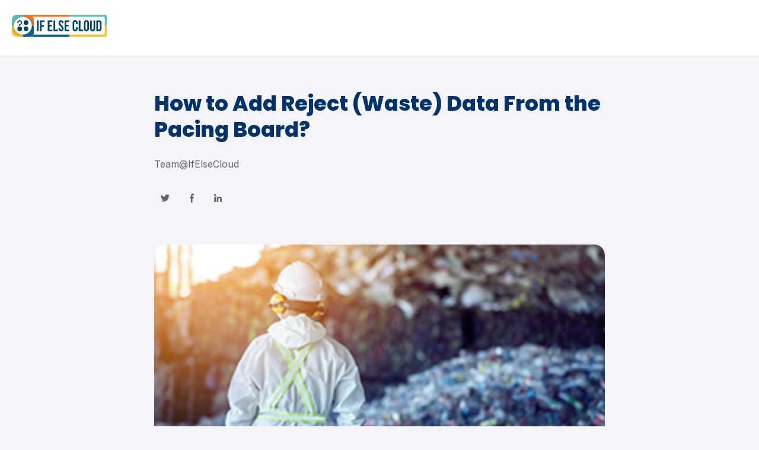

--- FILE ---
content_type: text/css
request_url: https://hub.ifelsecloud.com/hubfs/hub_generated/template_assets/1/106082228075/1742186819186/template_child.min.css
body_size: -306
content:
body{background-color:#f4f4f9}h1{font-size:2.2rem;font-weight:800}h1,h2{color:#00326d;font-family:Poppins,sans-serif;font-style:normal;letter-spacing:0;text-decoration:none;text-transform:none}h2{font-size:1.8rem;font-weight:700;font-weight:600}h3{color:#000d4d;font-family:Poppins,sans-serif;font-size:1.5rem;font-style:normal;font-weight:400;font-weight:500;letter-spacing:0;text-decoration:none;text-transform:none}h4{font-size:1.3rem;font-weight:600}h4,h5{color:#474747;font-family:Poppins,sans-serif;font-style:normal;font-weight:500;letter-spacing:1.18px;text-decoration:none;text-transform:none}h5{font-size:1.1rem}h6{color:#666;font-family:Rubik,sans-serif;font-size:1rem;font-style:italic;font-weight:300;letter-spacing:0;text-decoration:none;text-transform:none}ul li{line-height:1.5}@media screen and (max-width:980px){h1{color:#ff6107;font-size:1.8rem}h2{font-size:1.6rem}}@media screen and (max-width:800px){h1{color:#09b27a;font-size:1.6rem}h2{font-size:1.4rem}}

--- FILE ---
content_type: text/css
request_url: https://7052064.fs1.hubspotusercontent-na1.net/hubfs/7052064/hub_generated/module_assets/1/-25202478151/1767723257738/module_related-post-listing.min.css
body_size: -136
content:
.blog-related-posts__list{display:flex;justify-content:space-between}.related-post{border:2px solid #eff7fe;margin-bottom:1.5rem;padding:0 0 1.5rem;width:calc(50% - 1.5rem)}.blog-related-posts__title{text-align:center}@media (max-width:767px){.blog-related-posts__list{flex-wrap:wrap}.related-post{margin-bottom:1.5rem;width:100%}.related-post__content,.related-post__image-wrapper{width:100%}.related-post__image-wrapper{margin-right:0}.related-post__content{margin-left:0}}.related-post__image{display:block;height:auto;width:100%}.related-post__tags{border-bottom:2px solid #eff7fe;margin-bottom:.75rem;padding-bottom:.75rem}.related-post__title a{color:#00326d;font-weight:inherit}.related-post__title a:active,.related-post__title a:focus,.related-post__title a:hover{color:#000a45;text-decoration:none}.related-post__title a:active{color:#285a95;text-decoration:none}.related-post__content{padding:1.5rem 1.5rem 0}.related-post__author-image-wrapper{display:inline-block;height:45px;margin-right:10px;vertical-align:middle;width:45px}.related-post__author-image{border-radius:50%;height:100%;-o-object-fit:cover;object-fit:cover;width:100%}@media (-ms-high-contrast:none),screen and (-ms-high-contrast:active){.related-post__author-image,.related-post__author-image-wrapper{height:auto}}.related-post__author{display:block;margin-bottom:1.5rem}

--- FILE ---
content_type: text/css
request_url: https://7052064.fs1.hubspotusercontent-na1.net/hubfs/7052064/hub_generated/module_assets/1/-25202478153/1767723256112/module_social-follow.min.css
body_size: -427
content:
.social-links{align-items:center;display:flex;flex-wrap:wrap}.social-links__icon{background-color:transparent;border-radius:4px;display:inline-block;margin:0 .7rem .35rem 0;padding:.7rem}.social-links__icon svg{fill:#34b5e6;height:15px;width:auto}.social-links__icon:active,.social-links__icon:focus,.social-links__icon:hover{background-color:transparent}.social-links__icon:active svg,.social-links__icon:focus svg,.social-links__icon:hover svg{fill:#34b5e6}

--- FILE ---
content_type: image/svg+xml
request_url: https://hub.ifelsecloud.com/hubfs/ifelsecloud_full_white_background_blue_text.svg
body_size: 2610
content:
<svg xmlns="http://www.w3.org/2000/svg" xmlns:xlink="http://www.w3.org/1999/xlink" viewBox="0 0 138 32"><defs><style>.cls-1{fill:none;}.cls-2{isolation:isolate;}.cls-3{clip-path:url(#clip-path);}.cls-4{fill:#fff;}.cls-5{fill:#ef7a33;}.cls-6{fill:#63c0c4;}.cls-7{fill:#f4c433;}.cls-8{fill:#0d678d;}.cls-9{mix-blend-mode:multiply;opacity:0.25;}.cls-10{fill:#014161;}.cls-11{fill:#004261;}</style><clipPath id="clip-path"><path class="cls-1" d="M138,2V30a2,2,0,0,1-1.64,2,2.19,2.19,0,0,1-.36,0H6a6,6,0,0,1-6-6V6A6,6,0,0,1,6,0H83.5L136,0a2.19,2.19,0,0,1,.36,0A2,2,0,0,1,138,2Z"/></clipPath></defs><g class="cls-2"><g id="ifelsecloud_full_white_background_blue_text"><g class="cls-3"><path class="cls-4" d="M135.11,5V27.05a1.94,1.94,0,0,1-2,1.92H83.5v0H31.08a2,2,0,0,1-2-1.73,1.34,1.34,0,0,1,0-.2V4.93a.49.49,0,0,1,0-.12,2,2,0,0,1,2-1.73h.16l52.26,0h49.64a2,2,0,0,1,2,1.73A.49.49,0,0,1,135.11,5Z"/><path class="cls-5" d="M83.5,0V3L31.24,3h-.16a2,2,0,0,0-2,1.81.49.49,0,0,0,0,.12V16H21.7V2a2,2,0,0,1,2-2Z"/><path class="cls-6" d="M138,2V16h-2.89V5a.49.49,0,0,0,0-.12,1.94,1.94,0,0,0-2-1.81H83.5V0L136,0a2.19,2.19,0,0,1,.36,0A2,2,0,0,1,138,2Z"/><path class="cls-7" d="M138,16V30a2,2,0,0,1-1.64,2,2.19,2.19,0,0,1-.36,0H83.5V29h49.64a1.94,1.94,0,0,0,2-1.92V16Z"/><path class="cls-8" d="M83.5,29v3H21.7V16h7.41V27.05a1.34,1.34,0,0,0,0,.2,2,2,0,0,0,2,1.73H83.5Z"/><path class="cls-4" d="M32,6V26a5.88,5.88,0,0,1-.8,3,.3.3,0,0,1,0,.08A6,6,0,0,1,26,32H6a6,6,0,0,1-6-6V6A6,6,0,0,1,6,0H26a5.86,5.86,0,0,1,.94.08A6,6,0,0,1,31.19,3a.56.56,0,0,1,0,.08A5.88,5.88,0,0,1,32,6Z"/><path class="cls-5" d="M32,6V16H16V0H26a5.86,5.86,0,0,1,.94.08A6,6,0,0,1,31.19,3a.56.56,0,0,1,0,.08A5.88,5.88,0,0,1,32,6Z"/><path class="cls-8" d="M32,16V26a5.88,5.88,0,0,1-.8,3,.3.3,0,0,1,0,.08A6,6,0,0,1,26,32H16V16Z"/><path class="cls-7" d="M16,16V32H6a6,6,0,0,1-6-6V16Z"/><path class="cls-6" d="M16,0V16H0V6A6,6,0,0,1,6,0Z"/><image class="cls-9" width="45" height="45" transform="translate(-7 -7)" xlink:href="[data-uri]"/><rect class="cls-4" x="2.99" y="3" width="26" height="26" rx="13"/><ellipse class="cls-10" cx="20.57" cy="11.42" rx="3.43" ry="3.42"/><ellipse class="cls-10" cx="20.57" cy="20.53" rx="3.43" ry="3.42"/><ellipse class="cls-10" cx="11.42" cy="20.58" rx="3.43" ry="3.42"/><path class="cls-11" d="M13.5,11.52a2.1,2.1,0,0,0-.6-1.5,2.08,2.08,0,0,0-3.54,1.43v.13l-1.14.52v-.57a3.24,3.24,0,0,1,.94-2.3,3.16,3.16,0,0,1,4.54,0,3.21,3.21,0,0,1,.92,2.33v0a2.9,2.9,0,0,1-1,2.27,13.06,13.06,0,0,1-1.72,1.07.9.9,0,0,0-.49.6,1.17,1.17,0,0,0,0,.39l-1.14.51s0-.38,0-1,.54-1.13,1.58-1.71A7,7,0,0,0,12.9,13,1.77,1.77,0,0,0,13.5,11.52Z"/><path class="cls-11" d="M10,16.78v-.36s0-.38,0-1,.57-1.29,1.7-1.92a6.73,6.73,0,0,0,1-.67,1.56,1.56,0,0,0,.51-1.27,1.87,1.87,0,0,0-.54-1.34,1.72,1.72,0,0,0-1.3-.55,1.88,1.88,0,0,0-1.84,1.82v.29L8,12.46v-.93A3.43,3.43,0,0,1,9,9.07a3.24,3.24,0,0,1,2.43-1,3.27,3.27,0,0,1,2.43,1,3.43,3.43,0,0,1,1,2.5A3.16,3.16,0,0,1,13.74,14,11.68,11.68,0,0,1,12,15.13a.67.67,0,0,0-.38.44,1.91,1.91,0,0,0,0,.32v.17Zm1.44-7.62a2.21,2.21,0,0,1,1.63.69,2.38,2.38,0,0,1,.67,1.67,2,2,0,0,1-.68,1.64,8.56,8.56,0,0,1-1.12.72c-.95.52-1.45,1-1.46,1.51,0,.28,0,.5,0,.67l.66-.3a.85.85,0,0,1,0-.32,1.14,1.14,0,0,1,.6-.73,14,14,0,0,0,1.66-1,2.69,2.69,0,0,0,1-2.12,3,3,0,0,0-.85-2.19,2.82,2.82,0,0,0-2.11-.88,2.8,2.8,0,0,0-2.11.89,3,3,0,0,0-.87,2.13v.21l.68-.31a2.26,2.26,0,0,1,.68-1.58A2.22,2.22,0,0,1,11.43,9.16Z"/><path class="cls-11" d="M39,8.17V23.8H36.52V8.17Z"/><path class="cls-11" d="M46.5,15.11v2.24H43.33V23.8H40.87V8.17h6.5v2.24h-4v4.7Z"/><path class="cls-11" d="M58.05,14.76V17H54.69v4.57h4.24V23.8h-6.7V8.17h6.7v2.24H54.69v4.35Z"/><path class="cls-11" d="M63,8.17V21.56h4V23.8H60.56V8.17Z"/><path class="cls-11" d="M68.83,9a4.11,4.11,0,0,1,5.4,0,4.21,4.21,0,0,1,.92,2.91v.49H72.83v-.64a1.82,1.82,0,0,0-.31-1.17,1.14,1.14,0,0,0-.92-.37,1.1,1.1,0,0,0-.91.37,1.76,1.76,0,0,0-.32,1.17,2.9,2.9,0,0,0,.53,1.72,10.9,10.9,0,0,0,1.57,1.67c.58.54,1,1,1.41,1.42a5.8,5.8,0,0,1,.91,1.48,5,5,0,0,1,.38,2A4.12,4.12,0,0,1,74.23,23a4.17,4.17,0,0,1-5.44,0,4.12,4.12,0,0,1-.94-2.91v-1h2.32V20.2c0,1,.43,1.52,1.27,1.52s1.28-.51,1.28-1.52a2.9,2.9,0,0,0-.53-1.72,10.9,10.9,0,0,0-1.57-1.67c-.58-.54-1.05-1-1.41-1.42a5.8,5.8,0,0,1-.91-1.48,4.81,4.81,0,0,1-.38-2A4.21,4.21,0,0,1,68.83,9Z"/><path class="cls-11" d="M82.51,14.76V17H79.14v4.57h4.24V23.8H76.69V8.17h6.69v2.24H79.14v4.35Z"/><path class="cls-11" d="M95.7,20.05A4.12,4.12,0,0,1,94.76,23a4.17,4.17,0,0,1-5.44,0,4.12,4.12,0,0,1-.94-2.91V11.92A4.12,4.12,0,0,1,89.32,9a4.17,4.17,0,0,1,5.44,0,4.12,4.12,0,0,1,.94,2.91v1.52H93.38V11.77c0-1-.42-1.54-1.27-1.54s-1.27.51-1.27,1.54V20.2c0,1,.42,1.52,1.27,1.52s1.27-.51,1.27-1.52V18H95.7Z"/><path class="cls-11" d="M99.76,8.17V21.56h4V23.8H97.31V8.17Z"/><path class="cls-11" d="M105.74,9a4.27,4.27,0,0,1,5.54,0,4.09,4.09,0,0,1,1,2.9v8.13a4.09,4.09,0,0,1-1,2.9,4.27,4.27,0,0,1-5.54,0,4.09,4.09,0,0,1-1-2.9V11.92A4.09,4.09,0,0,1,105.74,9Zm2.77,12.72c.85,0,1.27-.51,1.27-1.54V11.77c0-1-.42-1.54-1.27-1.54s-1.27.51-1.27,1.54V20.2C107.24,21.23,107.66,21.74,108.51,21.74Z"/><path class="cls-11" d="M116.28,20.22c0,1,.42,1.52,1.27,1.52s1.27-.5,1.27-1.52v-12h2.32v11.9A4.12,4.12,0,0,1,120.2,23a4.14,4.14,0,0,1-5.44,0,4.12,4.12,0,0,1-.94-2.91V8.17h2.46Z"/><path class="cls-11" d="M126.81,8.17a3.55,3.55,0,0,1,2.74,1,4.07,4.07,0,0,1,.92,2.88v7.89a4.07,4.07,0,0,1-.92,2.88,3.55,3.55,0,0,1-2.74,1h-3.88V8.17Zm-1.43,13.39h1.38a1.18,1.18,0,0,0,.93-.35,1.69,1.69,0,0,0,.32-1.16V11.92a1.69,1.69,0,0,0-.32-1.16,1.18,1.18,0,0,0-.93-.35h-1.38Z"/></g></g></g></svg>